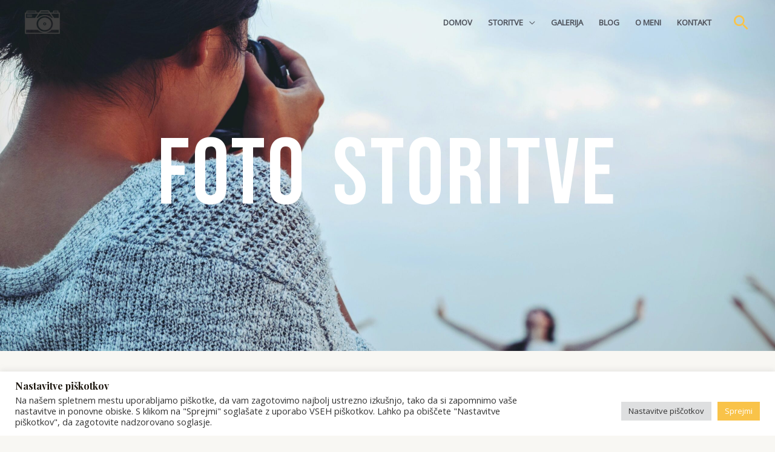

--- FILE ---
content_type: text/css
request_url: https://www.fotomateja.eyra-elektronika.si/wp-content/uploads/elementor/css/post-442.css?ver=1663744212
body_size: 1817
content:
.elementor-kit-442{--e-global-color-primary:#F9C349;--e-global-color-secondary:#FFB100;--e-global-color-text:#404040;--e-global-color-accent:#000000;--e-global-color-b3a1bac:#FACC2D;--e-global-color-5811584:#F1F1F1;--e-global-color-b0fe48d:#FFFFFF;--e-global-color-948e428:#F1F1F1;--e-global-typography-primary-font-family:"Bebas Neue";--e-global-typography-primary-font-weight:600;--e-global-typography-secondary-font-family:"Belgrano";--e-global-typography-secondary-font-weight:400;--e-global-typography-text-font-family:"Roboto";--e-global-typography-text-font-weight:400;--e-global-typography-accent-font-family:"Roboto";--e-global-typography-accent-font-weight:500;--e-global-typography-a37d1ef-font-family:"Bellefair";--e-global-typography-3b6701b-font-family:"Bebas Neue";--e-global-typography-3b6701b-font-weight:500;--e-global-typography-3b6701b-line-height:23px;--e-global-typography-3b6701b-letter-spacing:2.8px;--e-global-typography-3b6701b-word-spacing:4px;}.elementor-kit-442 h1{color:#FFFFFF;font-family:"Bebas Neue", Sans-serif;}.elementor-kit-442 h2{font-family:"Bebas Neue", Sans-serif;font-size:42px;}.elementor-kit-442 h3{font-family:"Belgrano", Sans-serif;}.elementor-kit-442 h4{font-family:"Belgrano", Sans-serif;}.elementor-section.elementor-section-boxed > .elementor-container{max-width:1140px;}.e-container{--container-max-width:1140px;}.elementor-widget:not(:last-child){margin-bottom:20px;}.elementor-element{--widgets-spacing:20px;}{}h1.entry-title{display:var(--page-title-display);}@media(max-width:1024px){.elementor-section.elementor-section-boxed > .elementor-container{max-width:1024px;}.e-container{--container-max-width:1024px;}}@media(max-width:767px){.elementor-section.elementor-section-boxed > .elementor-container{max-width:767px;}.e-container{--container-max-width:767px;}}

--- FILE ---
content_type: text/css
request_url: https://www.fotomateja.eyra-elektronika.si/wp-content/uploads/elementor/css/post-1784.css?ver=1664043092
body_size: 26442
content:
.elementor-1784 .elementor-element.elementor-element-426f639 > .elementor-container{max-width:800px;}.elementor-1784 .elementor-element.elementor-element-426f639:not(.elementor-motion-effects-element-type-background), .elementor-1784 .elementor-element.elementor-element-426f639 > .elementor-motion-effects-container > .elementor-motion-effects-layer{background-image:url("https://www.fotomateja.eyra-elektronika.si/wp-content/uploads/2022/09/pexels-tim-gouw-175655-scaled.jpg");background-position:center center;background-repeat:no-repeat;background-size:cover;}.elementor-1784 .elementor-element.elementor-element-426f639 > .elementor-background-overlay{background-color:var( --e-global-color-astglobalcolor2 );opacity:0;transition:background 0.3s, border-radius 0.3s, opacity 0.3s;}.elementor-1784 .elementor-element.elementor-element-426f639{transition:background 0.3s, border 0.3s, border-radius 0.3s, box-shadow 0.3s;padding:230px 0px 230px 0px;}.elementor-1784 .elementor-element.elementor-element-6d1160f{text-align:center;}.elementor-1784 .elementor-element.elementor-element-6d1160f .elementor-heading-title{color:var( --e-global-color-astglobalcolor5 );font-family:"Bebas Neue", Sans-serif;font-size:155px;font-weight:100;line-height:100px;letter-spacing:3.7px;word-spacing:15px;}.elementor-1784 .elementor-element.elementor-element-9e1b76b .beginning_text_typography{color:#404040;font-family:"Belgrano", Sans-serif;font-weight:600;line-height:1px;letter-spacing:2.1px;word-spacing:26px;}.elementor-1784 .elementor-element.elementor-element-9e1b76b .middle_text_typography{color:#F9C349;font-family:"Allison", Sans-serif;font-size:70px;word-spacing:21px;}.elementor-1784 .elementor-element.elementor-element-9e1b76b .ending_text_typography{color:#404040;font-family:"Bellota", Sans-serif;font-size:16px;font-weight:600;line-height:20px;letter-spacing:4.2px;word-spacing:0px;}.elementor-1784 .elementor-element.elementor-element-20fde07{text-align:center;}.elementor-1784 .elementor-element.elementor-element-20fde07 .elementor-heading-title{color:var( --e-global-color-text );letter-spacing:4.6px;}.elementor-1784 .elementor-element.elementor-element-20fde07 > .elementor-widget-container{margin:-40px 0px 0px 0px;}.elementor-1784 .elementor-element.elementor-element-dad4e2e > .elementor-widget-wrap > .elementor-widget:not(.elementor-widget__width-auto):not(.elementor-widget__width-initial):not(:last-child):not(.elementor-absolute){margin-bottom:0px;}.elementor-1784 .elementor-element.elementor-element-b76eb58 > .elementor-widget-container{padding:0px 40px 0px 40px;}.elementor-1784 .elementor-element.elementor-element-3829982{--divider-border-style:wavy;--divider-color:var( --e-global-color-primary );--divider-border-width:3.4px;--divider-pattern-height:15.2px;--divider-pattern-size:17.2px;}.elementor-1784 .elementor-element.elementor-element-3829982 .elementor-divider-separator{width:87%;margin:0 auto;margin-center:0;}.elementor-1784 .elementor-element.elementor-element-3829982 .elementor-divider{text-align:center;padding-top:15px;padding-bottom:15px;}.elementor-1784 .elementor-element.elementor-element-c6f5182{transition:background 0.3s, border 0.3s, border-radius 0.3s, box-shadow 0.3s;}.elementor-1784 .elementor-element.elementor-element-c6f5182 > .elementor-background-overlay{transition:background 0.3s, border-radius 0.3s, opacity 0.3s;}.elementor-1784 .elementor-element.elementor-element-ec2ff80:not(.elementor-motion-effects-element-type-background) > .elementor-widget-wrap, .elementor-1784 .elementor-element.elementor-element-ec2ff80 > .elementor-widget-wrap > .elementor-motion-effects-container > .elementor-motion-effects-layer{background-color:var( --e-global-color-b0fe48d );}.elementor-1784 .elementor-element.elementor-element-ec2ff80 > .elementor-element-populated, .elementor-1784 .elementor-element.elementor-element-ec2ff80 > .elementor-element-populated > .elementor-background-overlay, .elementor-1784 .elementor-element.elementor-element-ec2ff80 > .elementor-background-slideshow{border-radius:50px 0px 50px 0px;}.elementor-1784 .elementor-element.elementor-element-ec2ff80 > .elementor-element-populated{transition:background 0.3s, border 0.3s, border-radius 0.3s, box-shadow 0.3s;margin:10px 10px 10px 10px;--e-column-margin-right:10px;--e-column-margin-left:10px;padding:15px 15px 15px 15px;}.elementor-1784 .elementor-element.elementor-element-ec2ff80 > .elementor-element-populated > .elementor-background-overlay{transition:background 0.3s, border-radius 0.3s, opacity 0.3s;}.elementor-1784 .elementor-element.elementor-element-2fbcecf > .elementor-widget-container{margin:10px 10px 10px 10px;}.elementor-1784 .elementor-element.elementor-element-3b86a80:not(.elementor-motion-effects-element-type-background) > .elementor-widget-wrap, .elementor-1784 .elementor-element.elementor-element-3b86a80 > .elementor-widget-wrap > .elementor-motion-effects-container > .elementor-motion-effects-layer{background-color:var( --e-global-color-b0fe48d );}.elementor-1784 .elementor-element.elementor-element-3b86a80 > .elementor-element-populated, .elementor-1784 .elementor-element.elementor-element-3b86a80 > .elementor-element-populated > .elementor-background-overlay, .elementor-1784 .elementor-element.elementor-element-3b86a80 > .elementor-background-slideshow{border-radius:50px 0px 50px 0px;}.elementor-1784 .elementor-element.elementor-element-3b86a80 > .elementor-element-populated{transition:background 0.3s, border 0.3s, border-radius 0.3s, box-shadow 0.3s;margin:10px 10px 10px 10px;--e-column-margin-right:10px;--e-column-margin-left:10px;padding:15px 15px 15px 15px;}.elementor-1784 .elementor-element.elementor-element-3b86a80 > .elementor-element-populated > .elementor-background-overlay{transition:background 0.3s, border-radius 0.3s, opacity 0.3s;}.elementor-1784 .elementor-element.elementor-element-46a6de5 img{transition-duration:0s;}.elementor-1784 .elementor-element.elementor-element-46a6de5 > .elementor-widget-container{margin:10px 0px 0px 0px;}.elementor-1784 .elementor-element.elementor-element-7a13943 > .elementor-widget-container{margin:10px 20px 0px 0px;}.elementor-1784 .elementor-element.elementor-element-1244a22:not(.elementor-motion-effects-element-type-background) > .elementor-widget-wrap, .elementor-1784 .elementor-element.elementor-element-1244a22 > .elementor-widget-wrap > .elementor-motion-effects-container > .elementor-motion-effects-layer{background-color:var( --e-global-color-b0fe48d );}.elementor-1784 .elementor-element.elementor-element-1244a22 > .elementor-element-populated, .elementor-1784 .elementor-element.elementor-element-1244a22 > .elementor-element-populated > .elementor-background-overlay, .elementor-1784 .elementor-element.elementor-element-1244a22 > .elementor-background-slideshow{border-radius:50px 0px 50px 0px;}.elementor-1784 .elementor-element.elementor-element-1244a22 > .elementor-element-populated{transition:background 0.3s, border 0.3s, border-radius 0.3s, box-shadow 0.3s;margin:10px 10px 10px 10px;--e-column-margin-right:10px;--e-column-margin-left:10px;padding:15px 15px 15px 15px;}.elementor-1784 .elementor-element.elementor-element-1244a22 > .elementor-element-populated > .elementor-background-overlay{transition:background 0.3s, border-radius 0.3s, opacity 0.3s;}.elementor-1784 .elementor-element.elementor-element-8e977e7 > .elementor-widget-container{margin:10px 10px 10px 10px;}.elementor-1784 .elementor-element.elementor-element-8fe9cdf{margin-top:10px;margin-bottom:0px;}.elementor-1784 .elementor-element.elementor-element-ce497d6:not(.elementor-motion-effects-element-type-background) > .elementor-widget-wrap, .elementor-1784 .elementor-element.elementor-element-ce497d6 > .elementor-widget-wrap > .elementor-motion-effects-container > .elementor-motion-effects-layer{background-color:var( --e-global-color-b0fe48d );}.elementor-1784 .elementor-element.elementor-element-ce497d6 > .elementor-element-populated, .elementor-1784 .elementor-element.elementor-element-ce497d6 > .elementor-element-populated > .elementor-background-overlay, .elementor-1784 .elementor-element.elementor-element-ce497d6 > .elementor-background-slideshow{border-radius:50px 0px 50px 0px;}.elementor-1784 .elementor-element.elementor-element-ce497d6 > .elementor-element-populated{transition:background 0.3s, border 0.3s, border-radius 0.3s, box-shadow 0.3s;margin:10px 10px 10px 10px;--e-column-margin-right:10px;--e-column-margin-left:10px;padding:15px 15px 15px 15px;}.elementor-1784 .elementor-element.elementor-element-ce497d6 > .elementor-element-populated > .elementor-background-overlay{transition:background 0.3s, border-radius 0.3s, opacity 0.3s;}.elementor-1784 .elementor-element.elementor-element-716913c > .elementor-widget-container{margin:10px 10px 10px 10px;}.elementor-1784 .elementor-element.elementor-element-93d20e1 > .elementor-widget-container{margin:10px 20px 0px 0px;}.elementor-1784 .elementor-element.elementor-element-fef27b7 > .elementor-widget-container{margin:10px 10px 10px 10px;}.elementor-1784 .elementor-element.elementor-element-a157520 > .elementor-widget-container{margin:0px 0px 0px 0px;padding:0px 10px 0px 10px;}.elementor-1784 .elementor-element.elementor-element-30fb7d5 > .elementor-widget-container{margin:10px 10px 10px 10px;}.elementor-1784 .elementor-element.elementor-element-cd2b59f > .elementor-widget-container{margin:0px 0px 0px 0px;padding:0px 10px 0px 10px;}.elementor-1784 .elementor-element.elementor-element-630891a .gallery-item-caption-wrap{transition:500ms;}.elementor-1784 .elementor-element.elementor-element-630891a .eael-filter-gallery-wrapper{background-color:#fff;padding:15px 15px 15px 15px;border-radius:38px;box-shadow:1px 1px 9px -2px rgba(0,0,0,0.5);}.elementor-1784 .elementor-element.elementor-element-630891a .eael-filter-gallery-control ul li.control{font-family:var( --e-global-typography-3b6701b-font-family ), Sans-serif;font-size:var( --e-global-typography-3b6701b-font-size );font-weight:var( --e-global-typography-3b6701b-font-weight );line-height:var( --e-global-typography-3b6701b-line-height );letter-spacing:var( --e-global-typography-3b6701b-letter-spacing );word-spacing:var( --e-global-typography-3b6701b-word-spacing );color:#404040;background:#FFFFFF;}.elementor-1784 .elementor-element.elementor-element-630891a .eael-filter-gallery-control ul > li.control{border-radius:5px;}.elementor-1784 .elementor-element.elementor-element-630891a .eael-filter-gallery-control ul li.active{color:#fff;}.elementor-1784 .elementor-element.elementor-element-630891a .eael-filter-gallery-control ul li.control.active{background:#FFB100;border-radius:5px;}.elementor-1784 .elementor-element.elementor-element-630891a .eael-filterable-gallery-item-wrap .eael-gallery-grid-item{border-radius:0px;}.elementor-1784 .elementor-element.elementor-element-630891a .gallery-item-caption-wrap .gallery-item-hoverer-bg{background-color:#FFB100;}.elementor-1784 .elementor-element.elementor-element-630891a .gallery-item-caption-wrap.caption-style-hoverer .fg-item-title{color:#ffffff;}.elementor-1784 .elementor-element.elementor-element-630891a .gallery-item-caption-wrap.caption-style-hoverer .fg-item-content{color:#ffffff;}.elementor-1784 .elementor-element.elementor-element-630891a .video-popup-bg{background-color:rgba(0, 0, 0, .7);}.elementor-1784 .elementor-element.elementor-element-630891a .video-popup:hover > img{transform:scale(1.1);}.elementor-1784 .elementor-element.elementor-element-630891a .gallery-item-caption-wrap .gallery-item-buttons > a span{background:#ff622a;color:#fff;height:50px;line-height:50px;width:50px;font-size:18px;border-radius:100px;transition:300ms;}.elementor-1784 .elementor-element.elementor-element-630891a .gallery-item-caption-wrap .gallery-item-buttons > a span img{height:18px;width:18px;}.elementor-1784 .elementor-element.elementor-element-630891a .gallery-item-caption-wrap .gallery-item-buttons > a span:hover{background:#ff622a;color:#fff;border-radius:100px;}.elementor-1784 .elementor-element.elementor-element-630891a{width:100%;max-width:100%;}.elementor-1784 .elementor-element.elementor-element-99f8482{--divider-border-style:wavy;--divider-color:var( --e-global-color-primary );--divider-border-width:3.4px;--divider-pattern-height:15.2px;--divider-pattern-size:17.2px;}.elementor-1784 .elementor-element.elementor-element-99f8482 .elementor-divider-separator{width:87%;margin:0 auto;margin-center:0;}.elementor-1784 .elementor-element.elementor-element-99f8482 .elementor-divider{text-align:center;padding-top:15px;padding-bottom:15px;}.elementor-1784 .elementor-element.elementor-element-16ff5fa > .elementor-container{min-height:0px;}.elementor-1784 .elementor-element.elementor-element-16ff5fa > .elementor-background-overlay{background-color:var( --e-global-color-5811584 );opacity:0.5;}.elementor-1784 .elementor-element.elementor-element-16ff5fa{box-shadow:1px 1px 16px -8px rgba(0,0,0,0.5);margin-top:0px;margin-bottom:0px;padding:0px 0px 0px 0px;}.elementor-1784 .elementor-element.elementor-element-8436e78 > .elementor-widget-wrap > .elementor-widget:not(.elementor-widget__width-auto):not(.elementor-widget__width-initial):not(:last-child):not(.elementor-absolute){margin-bottom:1px;}.elementor-1784 .elementor-element.elementor-element-8436e78 > .elementor-element-populated, .elementor-1784 .elementor-element.elementor-element-8436e78 > .elementor-element-populated > .elementor-background-overlay, .elementor-1784 .elementor-element.elementor-element-8436e78 > .elementor-background-slideshow{border-radius:0px 0px 0px 0px;}.elementor-1784 .elementor-element.elementor-element-8436e78:hover > .elementor-element-populated{border-style:solid;border-width:0px 0px 0px 0px;border-color:#6A6868;box-shadow:1px 1px 15px -10px rgba(0,0,0,0.5);}.elementor-1784 .elementor-element.elementor-element-8436e78 > .elementor-element-populated{transition:background 0s, border 0.3s, border-radius 0.3s, box-shadow 0.3s;margin:0px 5px 0px 0px;--e-column-margin-right:5px;--e-column-margin-left:0px;}.elementor-1784 .elementor-element.elementor-element-8436e78 > .elementor-element-populated > .elementor-background-overlay{transition:background 0.3s, border-radius 0.3s, opacity 0.3s;}.elementor-1784 .elementor-element.elementor-element-1818d31{text-align:center;}.elementor-1784 .elementor-element.elementor-element-1818d31 .elementor-heading-title{font-family:"Belgrano", Sans-serif;font-size:14px;font-weight:600;word-spacing:2px;}.elementor-1784 .elementor-element.elementor-element-1818d31 > .elementor-widget-container{margin:0px 0px 0px 0px;padding:0px 0px 0px 0px;}.elementor-1784 .elementor-element.elementor-element-1818d31 > .elementor-widget-container:hover{--e-transform-rotateZ:8deg;}.elementor-1784 .elementor-element.elementor-element-e57718f > .elementor-widget-wrap > .elementor-widget:not(.elementor-widget__width-auto):not(.elementor-widget__width-initial):not(:last-child):not(.elementor-absolute){margin-bottom:1px;}.elementor-1784 .elementor-element.elementor-element-e57718f > .elementor-element-populated, .elementor-1784 .elementor-element.elementor-element-e57718f > .elementor-element-populated > .elementor-background-overlay, .elementor-1784 .elementor-element.elementor-element-e57718f > .elementor-background-slideshow{border-radius:0px 0px 0px 0px;}.elementor-1784 .elementor-element.elementor-element-e57718f:hover > .elementor-element-populated{border-style:solid;border-width:0px 0px 0px 0px;border-color:#6A6868;box-shadow:1px 1px 15px -10px rgba(0,0,0,0.5);}.elementor-1784 .elementor-element.elementor-element-e57718f > .elementor-element-populated{transition:background 0s, border 0.3s, border-radius 0.3s, box-shadow 0.3s;margin:0px 5px 0px 0px;--e-column-margin-right:5px;--e-column-margin-left:0px;}.elementor-1784 .elementor-element.elementor-element-e57718f > .elementor-element-populated > .elementor-background-overlay{transition:background 0.3s, border-radius 0.3s, opacity 0.3s;}.elementor-1784 .elementor-element.elementor-element-f303cc1{text-align:center;}.elementor-1784 .elementor-element.elementor-element-f303cc1 .elementor-heading-title{font-family:"Belgrano", Sans-serif;font-size:14px;font-weight:600;word-spacing:2px;}.elementor-1784 .elementor-element.elementor-element-f303cc1 > .elementor-widget-container{margin:0px 0px 0px 0px;padding:0px 0px 0px 0px;}.elementor-1784 .elementor-element.elementor-element-f303cc1 > .elementor-widget-container:hover{--e-transform-rotateZ:8deg;}.elementor-1784 .elementor-element.elementor-element-ba3c875 > .elementor-widget-wrap > .elementor-widget:not(.elementor-widget__width-auto):not(.elementor-widget__width-initial):not(:last-child):not(.elementor-absolute){margin-bottom:1px;}.elementor-1784 .elementor-element.elementor-element-ba3c875 > .elementor-element-populated, .elementor-1784 .elementor-element.elementor-element-ba3c875 > .elementor-element-populated > .elementor-background-overlay, .elementor-1784 .elementor-element.elementor-element-ba3c875 > .elementor-background-slideshow{border-radius:0px 0px 0px 0px;}.elementor-1784 .elementor-element.elementor-element-ba3c875:hover > .elementor-element-populated{border-style:solid;border-width:0px 0px 0px 0px;border-color:#6A6868;box-shadow:1px 1px 15px -10px rgba(0,0,0,0.5);}.elementor-1784 .elementor-element.elementor-element-ba3c875 > .elementor-element-populated{transition:background 0s, border 0.3s, border-radius 0.3s, box-shadow 0.3s;margin:0px 5px 0px 0px;--e-column-margin-right:5px;--e-column-margin-left:0px;}.elementor-1784 .elementor-element.elementor-element-ba3c875 > .elementor-element-populated > .elementor-background-overlay{transition:background 0.3s, border-radius 0.3s, opacity 0.3s;}.elementor-1784 .elementor-element.elementor-element-8a90638{text-align:center;}.elementor-1784 .elementor-element.elementor-element-8a90638 .elementor-heading-title{font-family:"Belgrano", Sans-serif;font-size:14px;font-weight:600;word-spacing:2px;}.elementor-1784 .elementor-element.elementor-element-8a90638 > .elementor-widget-container{margin:0px 0px 0px 0px;padding:0px 0px 0px 0px;}.elementor-1784 .elementor-element.elementor-element-8a90638 > .elementor-widget-container:hover{--e-transform-rotateZ:8deg;}.elementor-1784 .elementor-element.elementor-element-5ef24ed > .elementor-widget-wrap > .elementor-widget:not(.elementor-widget__width-auto):not(.elementor-widget__width-initial):not(:last-child):not(.elementor-absolute){margin-bottom:1px;}.elementor-1784 .elementor-element.elementor-element-5ef24ed > .elementor-element-populated, .elementor-1784 .elementor-element.elementor-element-5ef24ed > .elementor-element-populated > .elementor-background-overlay, .elementor-1784 .elementor-element.elementor-element-5ef24ed > .elementor-background-slideshow{border-radius:0px 0px 0px 0px;}.elementor-1784 .elementor-element.elementor-element-5ef24ed:hover > .elementor-element-populated{border-style:solid;border-width:0px 0px 0px 0px;border-color:#6A6868;box-shadow:1px 1px 15px -10px rgba(0,0,0,0.5);}.elementor-1784 .elementor-element.elementor-element-5ef24ed > .elementor-element-populated{transition:background 0s, border 0.3s, border-radius 0.3s, box-shadow 0.3s;margin:0px 5px 0px 0px;--e-column-margin-right:5px;--e-column-margin-left:0px;}.elementor-1784 .elementor-element.elementor-element-5ef24ed > .elementor-element-populated > .elementor-background-overlay{transition:background 0.3s, border-radius 0.3s, opacity 0.3s;}.elementor-1784 .elementor-element.elementor-element-2a5e2ff{text-align:center;}.elementor-1784 .elementor-element.elementor-element-2a5e2ff .elementor-heading-title{font-family:"Belgrano", Sans-serif;font-size:14px;font-weight:600;word-spacing:2px;}.elementor-1784 .elementor-element.elementor-element-2a5e2ff > .elementor-widget-container{margin:0px 0px 0px 0px;padding:0px 0px 0px 0px;}.elementor-1784 .elementor-element.elementor-element-2a5e2ff > .elementor-widget-container:hover{--e-transform-rotateZ:8deg;}.elementor-1784 .elementor-element.elementor-element-c1f29b6 > .elementor-widget-wrap > .elementor-widget:not(.elementor-widget__width-auto):not(.elementor-widget__width-initial):not(:last-child):not(.elementor-absolute){margin-bottom:1px;}.elementor-1784 .elementor-element.elementor-element-c1f29b6 > .elementor-element-populated, .elementor-1784 .elementor-element.elementor-element-c1f29b6 > .elementor-element-populated > .elementor-background-overlay, .elementor-1784 .elementor-element.elementor-element-c1f29b6 > .elementor-background-slideshow{border-radius:0px 0px 0px 0px;}.elementor-1784 .elementor-element.elementor-element-c1f29b6:hover > .elementor-element-populated{border-style:solid;border-width:0px 0px 0px 0px;border-color:#6A6868;box-shadow:1px 1px 15px -10px rgba(0,0,0,0.5);}.elementor-1784 .elementor-element.elementor-element-c1f29b6 > .elementor-element-populated{transition:background 0s, border 0.3s, border-radius 0.3s, box-shadow 0.3s;margin:0px 5px 0px 0px;--e-column-margin-right:5px;--e-column-margin-left:0px;}.elementor-1784 .elementor-element.elementor-element-c1f29b6 > .elementor-element-populated > .elementor-background-overlay{transition:background 0.3s, border-radius 0.3s, opacity 0.3s;}.elementor-1784 .elementor-element.elementor-element-b5a126b{text-align:center;}.elementor-1784 .elementor-element.elementor-element-b5a126b .elementor-heading-title{font-family:"Belgrano", Sans-serif;font-size:14px;font-weight:600;word-spacing:2px;}.elementor-1784 .elementor-element.elementor-element-b5a126b > .elementor-widget-container{margin:0px 0px 0px 0px;padding:0px 0px 0px 0px;}.elementor-1784 .elementor-element.elementor-element-b5a126b > .elementor-widget-container:hover{--e-transform-rotateZ:8deg;}.elementor-1784 .elementor-element.elementor-element-5a29705 > .elementor-widget-wrap > .elementor-widget:not(.elementor-widget__width-auto):not(.elementor-widget__width-initial):not(:last-child):not(.elementor-absolute){margin-bottom:1px;}.elementor-1784 .elementor-element.elementor-element-5a29705 > .elementor-element-populated, .elementor-1784 .elementor-element.elementor-element-5a29705 > .elementor-element-populated > .elementor-background-overlay, .elementor-1784 .elementor-element.elementor-element-5a29705 > .elementor-background-slideshow{border-radius:0px 0px 0px 0px;}.elementor-1784 .elementor-element.elementor-element-5a29705:hover > .elementor-element-populated{border-style:solid;border-width:0px 0px 0px 0px;border-color:#6A6868;box-shadow:1px 1px 15px -10px rgba(0,0,0,0.5);}.elementor-1784 .elementor-element.elementor-element-5a29705 > .elementor-element-populated{transition:background 0s, border 0.3s, border-radius 0.3s, box-shadow 0.3s;margin:0px 5px 0px 0px;--e-column-margin-right:5px;--e-column-margin-left:0px;}.elementor-1784 .elementor-element.elementor-element-5a29705 > .elementor-element-populated > .elementor-background-overlay{transition:background 0.3s, border-radius 0.3s, opacity 0.3s;}.elementor-1784 .elementor-element.elementor-element-1cfcd3e{text-align:center;}.elementor-1784 .elementor-element.elementor-element-1cfcd3e .elementor-heading-title{font-family:"Belgrano", Sans-serif;font-size:14px;font-weight:600;word-spacing:2px;}.elementor-1784 .elementor-element.elementor-element-1cfcd3e > .elementor-widget-container{margin:0px 0px 0px 0px;padding:0px 0px 0px 0px;}.elementor-1784 .elementor-element.elementor-element-1cfcd3e > .elementor-widget-container:hover{--e-transform-rotateZ:8deg;}@media(min-width:768px){.elementor-1784 .elementor-element.elementor-element-53523de{width:100%;}.elementor-1784 .elementor-element.elementor-element-ce497d6{width:32.982%;}.elementor-1784 .elementor-element.elementor-element-e121e23{width:67.018%;}}@media(max-width:1024px){.elementor-1784 .elementor-element.elementor-element-426f639{padding:100px 50px 100px 50px;}.elementor-1784 .elementor-element.elementor-element-6d1160f .elementor-heading-title{font-size:120px;}.elementor-1784 .elementor-element.elementor-element-b76eb58 > .elementor-widget-container{margin:8px 8px 8px 8px;padding:0px 0px 0px 0px;}.elementor-1784 .elementor-element.elementor-element-fa46218 > .elementor-widget-container{margin:8px 8px 8px 8px;padding:0px 0px 0px 0px;}.elementor-1784 .elementor-element.elementor-element-7a13943 > .elementor-widget-container{margin:8px 8px 8px 8px;}.elementor-1784 .elementor-element.elementor-element-803447f > .elementor-widget-container{margin:8px 8px 8px 8px;}.elementor-1784 .elementor-element.elementor-element-93d20e1 > .elementor-widget-container{margin:8px 8px 8px 8px;}.elementor-1784 .elementor-element.elementor-element-a157520 > .elementor-widget-container{margin:8px 8px 8px 8px;}.elementor-1784 .elementor-element.elementor-element-cd2b59f > .elementor-widget-container{margin:8px 8px 8px 8px;}.elementor-1784 .elementor-element.elementor-element-630891a .eael-filter-gallery-wrapper{padding:15px 15px 15px 15px;}.elementor-1784 .elementor-element.elementor-element-630891a .eael-filter-gallery-control ul li.control{font-size:var( --e-global-typography-3b6701b-font-size );line-height:var( --e-global-typography-3b6701b-line-height );letter-spacing:var( --e-global-typography-3b6701b-letter-spacing );word-spacing:var( --e-global-typography-3b6701b-word-spacing );}}@media(max-width:767px){.elementor-1784 .elementor-element.elementor-element-426f639{padding:90px 20px 90px 20px;}.elementor-1784 .elementor-element.elementor-element-6d1160f .elementor-heading-title{font-size:80px;}.elementor-1784 .elementor-element.elementor-element-9e1b76b .beginning_text_typography{font-size:14px;letter-spacing:1.9px;}.elementor-1784 .elementor-element.elementor-element-9e1b76b .middle_text_typography{font-size:69px;}.elementor-1784 .elementor-element.elementor-element-9e1b76b .ending_text_typography{font-size:11px;letter-spacing:4px;}.elementor-1784 .elementor-element.elementor-element-9e1b76b > .elementor-widget-container{margin:0px 0px 0px 0px;padding:0px 0px 0px 0px;}.elementor-1784 .elementor-element.elementor-element-630891a .eael-filter-gallery-wrapper{padding:8px 8px 8px 8px;}.elementor-1784 .elementor-element.elementor-element-630891a .eael-filter-gallery-control ul li.control{font-size:var( --e-global-typography-3b6701b-font-size );line-height:var( --e-global-typography-3b6701b-line-height );letter-spacing:var( --e-global-typography-3b6701b-letter-spacing );word-spacing:var( --e-global-typography-3b6701b-word-spacing );}}